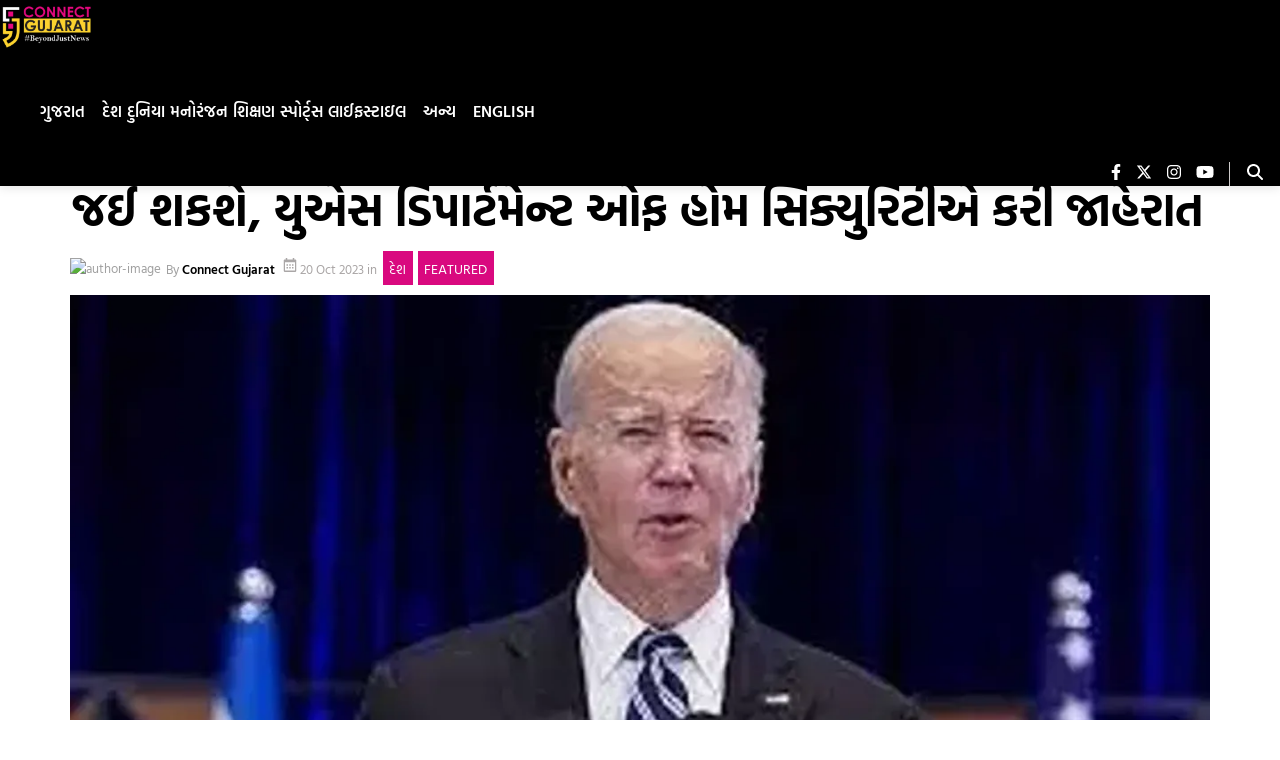

--- FILE ---
content_type: text/html; charset=utf-8
request_url: https://www.google.com/recaptcha/api2/aframe
body_size: 267
content:
<!DOCTYPE HTML><html><head><meta http-equiv="content-type" content="text/html; charset=UTF-8"></head><body><script nonce="YUAskeZ3NVISPSs-2mA0Fw">/** Anti-fraud and anti-abuse applications only. See google.com/recaptcha */ try{var clients={'sodar':'https://pagead2.googlesyndication.com/pagead/sodar?'};window.addEventListener("message",function(a){try{if(a.source===window.parent){var b=JSON.parse(a.data);var c=clients[b['id']];if(c){var d=document.createElement('img');d.src=c+b['params']+'&rc='+(localStorage.getItem("rc::a")?sessionStorage.getItem("rc::b"):"");window.document.body.appendChild(d);sessionStorage.setItem("rc::e",parseInt(sessionStorage.getItem("rc::e")||0)+1);localStorage.setItem("rc::h",'1769451052138');}}}catch(b){}});window.parent.postMessage("_grecaptcha_ready", "*");}catch(b){}</script></body></html>